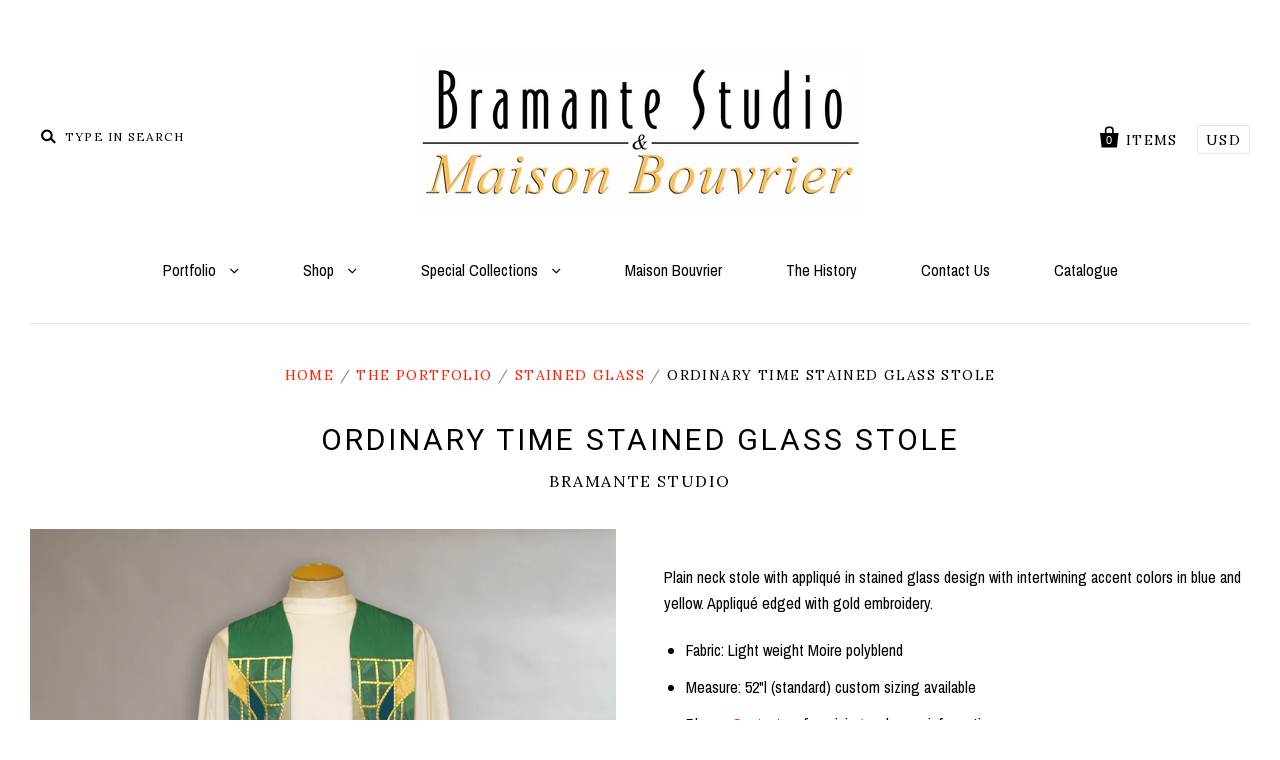

--- FILE ---
content_type: text/html; charset=utf-8
request_url: https://bramante.com/collections/stained-glass/products/ordinary-time-stained-glass-stole
body_size: 16224
content:
<!doctype html>
<!--[if IE 7]><html class="no-js ie7 lt-ie8 lt-ie9 lt-ie10" lang="en"> <![endif]-->
<!--[if IE 8]><html class="no-js ie8 lt-ie9 lt-ie10" lang="en"> <![endif]-->
<!--[if IE 9]><html class="no-js ie9 lt-ie10"> <![endif]-->
<!--[if (gt IE 9)|!(IE)]><!--> <html class="no-js"> <!--<![endif]-->
<head
  <!-- Google Tag Manager -->
<script>(function(w,d,s,l,i){w[l]=w[l]||[];w[l].push({'gtm.start':
new Date().getTime(),event:'gtm.js'});var f=d.getElementsByTagName(s)[0],
j=d.createElement(s),dl=l!='dataLayer'?'&l='+l:'';j.async=true;j.src=
'https://www.googletagmanager.com/gtm.js?id='+i+dl;f.parentNode.insertBefore(j,f);
})(window,document,'script','dataLayer','GTM-TSHKC6VQ');</script>
<!-- End Google Tag Manager -->
<meta name="p:domain_verify" content="40f18d79bb4d3f616083d2da78a2fe2b"/>
  <meta charset="utf-8">
  <meta http-equiv="X-UA-Compatible" content="IE=edge,chrome=1">

  <title>
    Ordinary Time Stained Glass Stole

    

    

    
      &ndash; Bramante Studio
    
  </title>

  
    <meta name="description" content="Plain neck stole with appliqué in stained glass design with intertwining accent colors in blue and yellow. Appliqué edged with gold embroidery. Fabric: Light weight Moire polyblend Measure: 52&quot;l (standard) custom sizing available Please Contact us for pricing and more information * Please note orders may differ slightl" />
  

  <link rel="canonical" href="https://bramante.com/products/ordinary-time-stained-glass-stole" />
  <meta name="viewport" content="width=device-width" />

  <script>window.performance && window.performance.mark && window.performance.mark('shopify.content_for_header.start');</script><meta name="google-site-verification" content="52TTWQwTly5kMvct5TXfNaSFKyqvFYRo-H-cYW_GPoI">
<meta name="facebook-domain-verification" content="u0y90sn2q6c8y1ahzve1ki1xj3ez4y">
<meta name="facebook-domain-verification" content="gxjdq3p3u79o4rjwc9qxnecuk1mv4a">
<meta id="shopify-digital-wallet" name="shopify-digital-wallet" content="/11323834/digital_wallets/dialog">
<meta name="shopify-checkout-api-token" content="c2f9a1d848a1d049a7cb00ada1e07630">
<link rel="alternate" type="application/json+oembed" href="https://bramante.com/products/ordinary-time-stained-glass-stole.oembed">
<script async="async" src="/checkouts/internal/preloads.js?locale=en-US"></script>
<link rel="preconnect" href="https://shop.app" crossorigin="anonymous">
<script async="async" src="https://shop.app/checkouts/internal/preloads.js?locale=en-US&shop_id=11323834" crossorigin="anonymous"></script>
<script id="shopify-features" type="application/json">{"accessToken":"c2f9a1d848a1d049a7cb00ada1e07630","betas":["rich-media-storefront-analytics"],"domain":"bramante.com","predictiveSearch":true,"shopId":11323834,"locale":"en"}</script>
<script>var Shopify = Shopify || {};
Shopify.shop = "maison-bouvrier.myshopify.com";
Shopify.locale = "en";
Shopify.currency = {"active":"USD","rate":"1.0"};
Shopify.country = "US";
Shopify.theme = {"name":" Pacific theme Thursday\/ March 23\/2016","id":97205187,"schema_name":null,"schema_version":null,"theme_store_id":null,"role":"main"};
Shopify.theme.handle = "null";
Shopify.theme.style = {"id":null,"handle":null};
Shopify.cdnHost = "bramante.com/cdn";
Shopify.routes = Shopify.routes || {};
Shopify.routes.root = "/";</script>
<script type="module">!function(o){(o.Shopify=o.Shopify||{}).modules=!0}(window);</script>
<script>!function(o){function n(){var o=[];function n(){o.push(Array.prototype.slice.apply(arguments))}return n.q=o,n}var t=o.Shopify=o.Shopify||{};t.loadFeatures=n(),t.autoloadFeatures=n()}(window);</script>
<script>
  window.ShopifyPay = window.ShopifyPay || {};
  window.ShopifyPay.apiHost = "shop.app\/pay";
  window.ShopifyPay.redirectState = null;
</script>
<script id="shop-js-analytics" type="application/json">{"pageType":"product"}</script>
<script defer="defer" async type="module" src="//bramante.com/cdn/shopifycloud/shop-js/modules/v2/client.init-shop-cart-sync_WVOgQShq.en.esm.js"></script>
<script defer="defer" async type="module" src="//bramante.com/cdn/shopifycloud/shop-js/modules/v2/chunk.common_C_13GLB1.esm.js"></script>
<script defer="defer" async type="module" src="//bramante.com/cdn/shopifycloud/shop-js/modules/v2/chunk.modal_CLfMGd0m.esm.js"></script>
<script type="module">
  await import("//bramante.com/cdn/shopifycloud/shop-js/modules/v2/client.init-shop-cart-sync_WVOgQShq.en.esm.js");
await import("//bramante.com/cdn/shopifycloud/shop-js/modules/v2/chunk.common_C_13GLB1.esm.js");
await import("//bramante.com/cdn/shopifycloud/shop-js/modules/v2/chunk.modal_CLfMGd0m.esm.js");

  window.Shopify.SignInWithShop?.initShopCartSync?.({"fedCMEnabled":true,"windoidEnabled":true});

</script>
<script>
  window.Shopify = window.Shopify || {};
  if (!window.Shopify.featureAssets) window.Shopify.featureAssets = {};
  window.Shopify.featureAssets['shop-js'] = {"init-fed-cm":["modules/v2/client.init-fed-cm_BucUoe6W.en.esm.js","modules/v2/chunk.common_C_13GLB1.esm.js","modules/v2/chunk.modal_CLfMGd0m.esm.js"],"shop-cart-sync":["modules/v2/client.shop-cart-sync_DuR37GeY.en.esm.js","modules/v2/chunk.common_C_13GLB1.esm.js","modules/v2/chunk.modal_CLfMGd0m.esm.js"],"init-shop-email-lookup-coordinator":["modules/v2/client.init-shop-email-lookup-coordinator_CzjY5t9o.en.esm.js","modules/v2/chunk.common_C_13GLB1.esm.js","modules/v2/chunk.modal_CLfMGd0m.esm.js"],"shop-cash-offers":["modules/v2/client.shop-cash-offers_BmULhtno.en.esm.js","modules/v2/chunk.common_C_13GLB1.esm.js","modules/v2/chunk.modal_CLfMGd0m.esm.js"],"shop-login-button":["modules/v2/client.shop-login-button_DJ5ldayH.en.esm.js","modules/v2/chunk.common_C_13GLB1.esm.js","modules/v2/chunk.modal_CLfMGd0m.esm.js"],"shop-toast-manager":["modules/v2/client.shop-toast-manager_B0JfrpKj.en.esm.js","modules/v2/chunk.common_C_13GLB1.esm.js","modules/v2/chunk.modal_CLfMGd0m.esm.js"],"pay-button":["modules/v2/client.pay-button_CrPSEbOK.en.esm.js","modules/v2/chunk.common_C_13GLB1.esm.js","modules/v2/chunk.modal_CLfMGd0m.esm.js"],"init-shop-cart-sync":["modules/v2/client.init-shop-cart-sync_WVOgQShq.en.esm.js","modules/v2/chunk.common_C_13GLB1.esm.js","modules/v2/chunk.modal_CLfMGd0m.esm.js"],"init-customer-accounts":["modules/v2/client.init-customer-accounts_jNk9cPYQ.en.esm.js","modules/v2/client.shop-login-button_DJ5ldayH.en.esm.js","modules/v2/chunk.common_C_13GLB1.esm.js","modules/v2/chunk.modal_CLfMGd0m.esm.js"],"init-customer-accounts-sign-up":["modules/v2/client.init-customer-accounts-sign-up_CnczCz9H.en.esm.js","modules/v2/client.shop-login-button_DJ5ldayH.en.esm.js","modules/v2/chunk.common_C_13GLB1.esm.js","modules/v2/chunk.modal_CLfMGd0m.esm.js"],"init-windoid":["modules/v2/client.init-windoid_DuP9q_di.en.esm.js","modules/v2/chunk.common_C_13GLB1.esm.js","modules/v2/chunk.modal_CLfMGd0m.esm.js"],"shop-button":["modules/v2/client.shop-button_B_U3bv27.en.esm.js","modules/v2/chunk.common_C_13GLB1.esm.js","modules/v2/chunk.modal_CLfMGd0m.esm.js"],"avatar":["modules/v2/client.avatar_BTnouDA3.en.esm.js"],"shop-login":["modules/v2/client.shop-login_B9ccPdmx.en.esm.js","modules/v2/chunk.common_C_13GLB1.esm.js","modules/v2/chunk.modal_CLfMGd0m.esm.js"],"checkout-modal":["modules/v2/client.checkout-modal_pBPyh9w8.en.esm.js","modules/v2/chunk.common_C_13GLB1.esm.js","modules/v2/chunk.modal_CLfMGd0m.esm.js"],"shop-follow-button":["modules/v2/client.shop-follow-button_CsYC63q7.en.esm.js","modules/v2/chunk.common_C_13GLB1.esm.js","modules/v2/chunk.modal_CLfMGd0m.esm.js"],"init-shop-for-new-customer-accounts":["modules/v2/client.init-shop-for-new-customer-accounts_BUoCy7a5.en.esm.js","modules/v2/client.shop-login-button_DJ5ldayH.en.esm.js","modules/v2/chunk.common_C_13GLB1.esm.js","modules/v2/chunk.modal_CLfMGd0m.esm.js"],"lead-capture":["modules/v2/client.lead-capture_D0K_KgYb.en.esm.js","modules/v2/chunk.common_C_13GLB1.esm.js","modules/v2/chunk.modal_CLfMGd0m.esm.js"],"payment-terms":["modules/v2/client.payment-terms_DvAbEhzd.en.esm.js","modules/v2/chunk.common_C_13GLB1.esm.js","modules/v2/chunk.modal_CLfMGd0m.esm.js"]};
</script>
<script>(function() {
  var isLoaded = false;
  function asyncLoad() {
    if (isLoaded) return;
    isLoaded = true;
    var urls = ["\/\/www.powr.io\/powr.js?powr-token=maison-bouvrier.myshopify.com\u0026external-type=shopify\u0026shop=maison-bouvrier.myshopify.com","\/\/d1liekpayvooaz.cloudfront.net\/apps\/customizery\/customizery.js?shop=maison-bouvrier.myshopify.com","https:\/\/www.improvedcontactform.com\/icf.js?shop=maison-bouvrier.myshopify.com","https:\/\/widgetic.com\/sdk\/sdk.js?shop=maison-bouvrier.myshopify.com","https:\/\/chimpstatic.com\/mcjs-connected\/js\/users\/11777df31ac819d5d160f91ac\/11d8ca168c0f540b632998585.js?shop=maison-bouvrier.myshopify.com","\/\/cdn.wishpond.net\/connect.js?merchantId=1493768\u0026writeKey=8c6d026ae5f1\u0026shop=maison-bouvrier.myshopify.com"];
    for (var i = 0; i < urls.length; i++) {
      var s = document.createElement('script');
      s.type = 'text/javascript';
      s.async = true;
      s.src = urls[i];
      var x = document.getElementsByTagName('script')[0];
      x.parentNode.insertBefore(s, x);
    }
  };
  if(window.attachEvent) {
    window.attachEvent('onload', asyncLoad);
  } else {
    window.addEventListener('load', asyncLoad, false);
  }
})();</script>
<script id="__st">var __st={"a":11323834,"offset":-18000,"reqid":"0902e24d-0c2a-40a2-8589-48e81769f610-1769715274","pageurl":"bramante.com\/collections\/stained-glass\/products\/ordinary-time-stained-glass-stole","u":"3c709f621993","p":"product","rtyp":"product","rid":664536252461};</script>
<script>window.ShopifyPaypalV4VisibilityTracking = true;</script>
<script id="captcha-bootstrap">!function(){'use strict';const t='contact',e='account',n='new_comment',o=[[t,t],['blogs',n],['comments',n],[t,'customer']],c=[[e,'customer_login'],[e,'guest_login'],[e,'recover_customer_password'],[e,'create_customer']],r=t=>t.map((([t,e])=>`form[action*='/${t}']:not([data-nocaptcha='true']) input[name='form_type'][value='${e}']`)).join(','),a=t=>()=>t?[...document.querySelectorAll(t)].map((t=>t.form)):[];function s(){const t=[...o],e=r(t);return a(e)}const i='password',u='form_key',d=['recaptcha-v3-token','g-recaptcha-response','h-captcha-response',i],f=()=>{try{return window.sessionStorage}catch{return}},m='__shopify_v',_=t=>t.elements[u];function p(t,e,n=!1){try{const o=window.sessionStorage,c=JSON.parse(o.getItem(e)),{data:r}=function(t){const{data:e,action:n}=t;return t[m]||n?{data:e,action:n}:{data:t,action:n}}(c);for(const[e,n]of Object.entries(r))t.elements[e]&&(t.elements[e].value=n);n&&o.removeItem(e)}catch(o){console.error('form repopulation failed',{error:o})}}const l='form_type',E='cptcha';function T(t){t.dataset[E]=!0}const w=window,h=w.document,L='Shopify',v='ce_forms',y='captcha';let A=!1;((t,e)=>{const n=(g='f06e6c50-85a8-45c8-87d0-21a2b65856fe',I='https://cdn.shopify.com/shopifycloud/storefront-forms-hcaptcha/ce_storefront_forms_captcha_hcaptcha.v1.5.2.iife.js',D={infoText:'Protected by hCaptcha',privacyText:'Privacy',termsText:'Terms'},(t,e,n)=>{const o=w[L][v],c=o.bindForm;if(c)return c(t,g,e,D).then(n);var r;o.q.push([[t,g,e,D],n]),r=I,A||(h.body.append(Object.assign(h.createElement('script'),{id:'captcha-provider',async:!0,src:r})),A=!0)});var g,I,D;w[L]=w[L]||{},w[L][v]=w[L][v]||{},w[L][v].q=[],w[L][y]=w[L][y]||{},w[L][y].protect=function(t,e){n(t,void 0,e),T(t)},Object.freeze(w[L][y]),function(t,e,n,w,h,L){const[v,y,A,g]=function(t,e,n){const i=e?o:[],u=t?c:[],d=[...i,...u],f=r(d),m=r(i),_=r(d.filter((([t,e])=>n.includes(e))));return[a(f),a(m),a(_),s()]}(w,h,L),I=t=>{const e=t.target;return e instanceof HTMLFormElement?e:e&&e.form},D=t=>v().includes(t);t.addEventListener('submit',(t=>{const e=I(t);if(!e)return;const n=D(e)&&!e.dataset.hcaptchaBound&&!e.dataset.recaptchaBound,o=_(e),c=g().includes(e)&&(!o||!o.value);(n||c)&&t.preventDefault(),c&&!n&&(function(t){try{if(!f())return;!function(t){const e=f();if(!e)return;const n=_(t);if(!n)return;const o=n.value;o&&e.removeItem(o)}(t);const e=Array.from(Array(32),(()=>Math.random().toString(36)[2])).join('');!function(t,e){_(t)||t.append(Object.assign(document.createElement('input'),{type:'hidden',name:u})),t.elements[u].value=e}(t,e),function(t,e){const n=f();if(!n)return;const o=[...t.querySelectorAll(`input[type='${i}']`)].map((({name:t})=>t)),c=[...d,...o],r={};for(const[a,s]of new FormData(t).entries())c.includes(a)||(r[a]=s);n.setItem(e,JSON.stringify({[m]:1,action:t.action,data:r}))}(t,e)}catch(e){console.error('failed to persist form',e)}}(e),e.submit())}));const S=(t,e)=>{t&&!t.dataset[E]&&(n(t,e.some((e=>e===t))),T(t))};for(const o of['focusin','change'])t.addEventListener(o,(t=>{const e=I(t);D(e)&&S(e,y())}));const B=e.get('form_key'),M=e.get(l),P=B&&M;t.addEventListener('DOMContentLoaded',(()=>{const t=y();if(P)for(const e of t)e.elements[l].value===M&&p(e,B);[...new Set([...A(),...v().filter((t=>'true'===t.dataset.shopifyCaptcha))])].forEach((e=>S(e,t)))}))}(h,new URLSearchParams(w.location.search),n,t,e,['guest_login'])})(!0,!0)}();</script>
<script integrity="sha256-4kQ18oKyAcykRKYeNunJcIwy7WH5gtpwJnB7kiuLZ1E=" data-source-attribution="shopify.loadfeatures" defer="defer" src="//bramante.com/cdn/shopifycloud/storefront/assets/storefront/load_feature-a0a9edcb.js" crossorigin="anonymous"></script>
<script crossorigin="anonymous" defer="defer" src="//bramante.com/cdn/shopifycloud/storefront/assets/shopify_pay/storefront-65b4c6d7.js?v=20250812"></script>
<script data-source-attribution="shopify.dynamic_checkout.dynamic.init">var Shopify=Shopify||{};Shopify.PaymentButton=Shopify.PaymentButton||{isStorefrontPortableWallets:!0,init:function(){window.Shopify.PaymentButton.init=function(){};var t=document.createElement("script");t.src="https://bramante.com/cdn/shopifycloud/portable-wallets/latest/portable-wallets.en.js",t.type="module",document.head.appendChild(t)}};
</script>
<script data-source-attribution="shopify.dynamic_checkout.buyer_consent">
  function portableWalletsHideBuyerConsent(e){var t=document.getElementById("shopify-buyer-consent"),n=document.getElementById("shopify-subscription-policy-button");t&&n&&(t.classList.add("hidden"),t.setAttribute("aria-hidden","true"),n.removeEventListener("click",e))}function portableWalletsShowBuyerConsent(e){var t=document.getElementById("shopify-buyer-consent"),n=document.getElementById("shopify-subscription-policy-button");t&&n&&(t.classList.remove("hidden"),t.removeAttribute("aria-hidden"),n.addEventListener("click",e))}window.Shopify?.PaymentButton&&(window.Shopify.PaymentButton.hideBuyerConsent=portableWalletsHideBuyerConsent,window.Shopify.PaymentButton.showBuyerConsent=portableWalletsShowBuyerConsent);
</script>
<script data-source-attribution="shopify.dynamic_checkout.cart.bootstrap">document.addEventListener("DOMContentLoaded",(function(){function t(){return document.querySelector("shopify-accelerated-checkout-cart, shopify-accelerated-checkout")}if(t())Shopify.PaymentButton.init();else{new MutationObserver((function(e,n){t()&&(Shopify.PaymentButton.init(),n.disconnect())})).observe(document.body,{childList:!0,subtree:!0})}}));
</script>
<link id="shopify-accelerated-checkout-styles" rel="stylesheet" media="screen" href="https://bramante.com/cdn/shopifycloud/portable-wallets/latest/accelerated-checkout-backwards-compat.css" crossorigin="anonymous">
<style id="shopify-accelerated-checkout-cart">
        #shopify-buyer-consent {
  margin-top: 1em;
  display: inline-block;
  width: 100%;
}

#shopify-buyer-consent.hidden {
  display: none;
}

#shopify-subscription-policy-button {
  background: none;
  border: none;
  padding: 0;
  text-decoration: underline;
  font-size: inherit;
  cursor: pointer;
}

#shopify-subscription-policy-button::before {
  box-shadow: none;
}

      </style>

<script>window.performance && window.performance.mark && window.performance.mark('shopify.content_for_header.end');</script>

  

<meta property="og:site_name" content="Bramante Studio" />
<meta property="og:url" content="https://bramante.com/products/ordinary-time-stained-glass-stole" />
<meta property="og:title" content="Ordinary Time Stained Glass Stole" />

  <meta property="og:description" content="Plain neck stole with appliqué in stained glass design with intertwining accent colors in blue and yellow. Appliqué edged with gold embroidery. Fabric: Light weight Moire polyblend Measure: 52&quot;l (standard) custom sizing available Please Contact us for pricing and more information * Please note orders may differ slightl" />


  <meta property="og:type" content="product">
  
    <meta property="og:image" content="http://bramante.com/cdn/shop/products/GreenMoireStainedGlassStole_grande.jpg?v=1532115405" />
    <meta property="og:image:secure_url" content="https://bramante.com/cdn/shop/products/GreenMoireStainedGlassStole_grande.jpg?v=1532115405" />
  
    <meta property="og:image" content="http://bramante.com/cdn/shop/products/GreenMoireStainedGlassStole_ed391d76-c396-4a81-a5d0-1dec1130beda_grande.jpg?v=1532115462" />
    <meta property="og:image:secure_url" content="https://bramante.com/cdn/shop/products/GreenMoireStainedGlassStole_ed391d76-c396-4a81-a5d0-1dec1130beda_grande.jpg?v=1532115462" />
  
  <meta property="og:price:amount" content="850.00">
  <meta property="og:price:currency" content="USD">




<meta name="twitter:card" content="summary">




  <meta property="twitter:description" content="Plain neck stole with appliqué in stained glass design with intertwining accent colors in blue and yellow. Appliqué edged with gold embroidery. Fabric: Light weight Moire polyblend Measure: 52&quot;l (standard) custom sizing available Please Contact us for pricing and more information * Please note orders may differ slightl" />


<meta name="twitter:url" content="https://bramante.com/products/ordinary-time-stained-glass-stole">


  <meta name="twitter:title" content="Ordinary Time Stained Glass Stole">
  <meta name="twitter:image" content="http://bramante.com/cdn/shop/products/GreenMoireStainedGlassStole_grande.jpg?v=1532115405">



  <!-- Theme CSS -->
  <link href="//bramante.com/cdn/shop/t/65/assets/theme.scss.css?v=163600272416155876711699284926" rel="stylesheet" type="text/css" media="all" />

  <!-- Third Party JS Libraries -->
  <script src="//bramante.com/cdn/shop/t/65/assets/modernizr-2.8.2.min.js?v=183020859231120956941458739347" type="text/javascript"></script>

  <!-- Add media query support to IE8 -->
  <!--[if lt IE 9]>
  <script src="//bramante.com/cdn/shop/t/65/assets/respond.min.js?v=52248677837542619231458739348"></script>
  <link href="//bramante.com/cdn/shop/t/65/assets/respond-proxy.html" id="respond-proxy" rel="respond-proxy" />
  
  <link href="//bramante.com/search?q=56e1d543654b7b9b6772cd9a1c63bbca" id="respond-redirect" rel="respond-redirect" />
  <script src="//bramante.com/search?q=56e1d543654b7b9b6772cd9a1c63bbca" type="text/javascript"></script>
  <![endif]-->

  <!-- Theme object -->
  <script>

  window.Shop = {};

  Shop.version = "1.4.6";

  Shop.currency = "USD";
  Shop.moneyFormat = "${{amount}}";
  Shop.moneyFormatCurrency = "${{amount}} USD";

  

  

  

  
    /*
      Override the default Shop.moneyFormat for recalculating
      prices on the product and cart templates.
    */
    Shop.moneyFormat = "${{amount}} USD";
  

</script>

  <script src="//code.jquery.com/jquery-1.12.0.js"></script>
  <link href="//bramante.com/cdn/shop/t/65/assets/bold.css?v=139210267105953675611481728584" rel="stylesheet" type="text/css" media="all" />
  <!-- bold-cart.liquid -->

<script>window['mixed_cart'] = false;</script>
  
   <script src="//bramante.com/cdn/shop/t/65/assets/bold-helper-functions.js?v=102302226842355317251481311834" type="text/javascript"></script>
  <script src="//bramante.com/cdn/shop/t/65/assets/btm-enhanced.min.js?v=50610074724431196301482348005" type="text/javascript"></script>



<!-- Global site tag (gtag.js) - Google AdWords: 929610863 -->
<script async src="https://www.googletagmanager.com/gtag/js?id=AW-929610863"></script>
<script>
  window.dataLayer = window.dataLayer || [];
  function gtag(){dataLayer.push(arguments);}
  gtag('js', new Date());

  gtag('config', 'AW-929610863');
</script>


<link rel="stylesheet" href="//bramante.com/cdn/shop/t/65/assets/sca-pp.css?v=26248894406678077071572546355">
 <script>
  
  SCAPPShop = {};
    
  </script>
<script src="//bramante.com/cdn/shop/t/65/assets/sca-pp-initial.js?v=114718168785307382651572624541" type="text/javascript"></script>
   
<script src='https://appdevelopergroup.co/apps/html5flipbook/js/flipbook.js?shop=maison-bouvrier.myshopify.com' type='text/javascript'></script>
<link href="https://monorail-edge.shopifysvc.com" rel="dns-prefetch">
<script>(function(){if ("sendBeacon" in navigator && "performance" in window) {try {var session_token_from_headers = performance.getEntriesByType('navigation')[0].serverTiming.find(x => x.name == '_s').description;} catch {var session_token_from_headers = undefined;}var session_cookie_matches = document.cookie.match(/_shopify_s=([^;]*)/);var session_token_from_cookie = session_cookie_matches && session_cookie_matches.length === 2 ? session_cookie_matches[1] : "";var session_token = session_token_from_headers || session_token_from_cookie || "";function handle_abandonment_event(e) {var entries = performance.getEntries().filter(function(entry) {return /monorail-edge.shopifysvc.com/.test(entry.name);});if (!window.abandonment_tracked && entries.length === 0) {window.abandonment_tracked = true;var currentMs = Date.now();var navigation_start = performance.timing.navigationStart;var payload = {shop_id: 11323834,url: window.location.href,navigation_start,duration: currentMs - navigation_start,session_token,page_type: "product"};window.navigator.sendBeacon("https://monorail-edge.shopifysvc.com/v1/produce", JSON.stringify({schema_id: "online_store_buyer_site_abandonment/1.1",payload: payload,metadata: {event_created_at_ms: currentMs,event_sent_at_ms: currentMs}}));}}window.addEventListener('pagehide', handle_abandonment_event);}}());</script>
<script id="web-pixels-manager-setup">(function e(e,d,r,n,o){if(void 0===o&&(o={}),!Boolean(null===(a=null===(i=window.Shopify)||void 0===i?void 0:i.analytics)||void 0===a?void 0:a.replayQueue)){var i,a;window.Shopify=window.Shopify||{};var t=window.Shopify;t.analytics=t.analytics||{};var s=t.analytics;s.replayQueue=[],s.publish=function(e,d,r){return s.replayQueue.push([e,d,r]),!0};try{self.performance.mark("wpm:start")}catch(e){}var l=function(){var e={modern:/Edge?\/(1{2}[4-9]|1[2-9]\d|[2-9]\d{2}|\d{4,})\.\d+(\.\d+|)|Firefox\/(1{2}[4-9]|1[2-9]\d|[2-9]\d{2}|\d{4,})\.\d+(\.\d+|)|Chrom(ium|e)\/(9{2}|\d{3,})\.\d+(\.\d+|)|(Maci|X1{2}).+ Version\/(15\.\d+|(1[6-9]|[2-9]\d|\d{3,})\.\d+)([,.]\d+|)( \(\w+\)|)( Mobile\/\w+|) Safari\/|Chrome.+OPR\/(9{2}|\d{3,})\.\d+\.\d+|(CPU[ +]OS|iPhone[ +]OS|CPU[ +]iPhone|CPU IPhone OS|CPU iPad OS)[ +]+(15[._]\d+|(1[6-9]|[2-9]\d|\d{3,})[._]\d+)([._]\d+|)|Android:?[ /-](13[3-9]|1[4-9]\d|[2-9]\d{2}|\d{4,})(\.\d+|)(\.\d+|)|Android.+Firefox\/(13[5-9]|1[4-9]\d|[2-9]\d{2}|\d{4,})\.\d+(\.\d+|)|Android.+Chrom(ium|e)\/(13[3-9]|1[4-9]\d|[2-9]\d{2}|\d{4,})\.\d+(\.\d+|)|SamsungBrowser\/([2-9]\d|\d{3,})\.\d+/,legacy:/Edge?\/(1[6-9]|[2-9]\d|\d{3,})\.\d+(\.\d+|)|Firefox\/(5[4-9]|[6-9]\d|\d{3,})\.\d+(\.\d+|)|Chrom(ium|e)\/(5[1-9]|[6-9]\d|\d{3,})\.\d+(\.\d+|)([\d.]+$|.*Safari\/(?![\d.]+ Edge\/[\d.]+$))|(Maci|X1{2}).+ Version\/(10\.\d+|(1[1-9]|[2-9]\d|\d{3,})\.\d+)([,.]\d+|)( \(\w+\)|)( Mobile\/\w+|) Safari\/|Chrome.+OPR\/(3[89]|[4-9]\d|\d{3,})\.\d+\.\d+|(CPU[ +]OS|iPhone[ +]OS|CPU[ +]iPhone|CPU IPhone OS|CPU iPad OS)[ +]+(10[._]\d+|(1[1-9]|[2-9]\d|\d{3,})[._]\d+)([._]\d+|)|Android:?[ /-](13[3-9]|1[4-9]\d|[2-9]\d{2}|\d{4,})(\.\d+|)(\.\d+|)|Mobile Safari.+OPR\/([89]\d|\d{3,})\.\d+\.\d+|Android.+Firefox\/(13[5-9]|1[4-9]\d|[2-9]\d{2}|\d{4,})\.\d+(\.\d+|)|Android.+Chrom(ium|e)\/(13[3-9]|1[4-9]\d|[2-9]\d{2}|\d{4,})\.\d+(\.\d+|)|Android.+(UC? ?Browser|UCWEB|U3)[ /]?(15\.([5-9]|\d{2,})|(1[6-9]|[2-9]\d|\d{3,})\.\d+)\.\d+|SamsungBrowser\/(5\.\d+|([6-9]|\d{2,})\.\d+)|Android.+MQ{2}Browser\/(14(\.(9|\d{2,})|)|(1[5-9]|[2-9]\d|\d{3,})(\.\d+|))(\.\d+|)|K[Aa][Ii]OS\/(3\.\d+|([4-9]|\d{2,})\.\d+)(\.\d+|)/},d=e.modern,r=e.legacy,n=navigator.userAgent;return n.match(d)?"modern":n.match(r)?"legacy":"unknown"}(),u="modern"===l?"modern":"legacy",c=(null!=n?n:{modern:"",legacy:""})[u],f=function(e){return[e.baseUrl,"/wpm","/b",e.hashVersion,"modern"===e.buildTarget?"m":"l",".js"].join("")}({baseUrl:d,hashVersion:r,buildTarget:u}),m=function(e){var d=e.version,r=e.bundleTarget,n=e.surface,o=e.pageUrl,i=e.monorailEndpoint;return{emit:function(e){var a=e.status,t=e.errorMsg,s=(new Date).getTime(),l=JSON.stringify({metadata:{event_sent_at_ms:s},events:[{schema_id:"web_pixels_manager_load/3.1",payload:{version:d,bundle_target:r,page_url:o,status:a,surface:n,error_msg:t},metadata:{event_created_at_ms:s}}]});if(!i)return console&&console.warn&&console.warn("[Web Pixels Manager] No Monorail endpoint provided, skipping logging."),!1;try{return self.navigator.sendBeacon.bind(self.navigator)(i,l)}catch(e){}var u=new XMLHttpRequest;try{return u.open("POST",i,!0),u.setRequestHeader("Content-Type","text/plain"),u.send(l),!0}catch(e){return console&&console.warn&&console.warn("[Web Pixels Manager] Got an unhandled error while logging to Monorail."),!1}}}}({version:r,bundleTarget:l,surface:e.surface,pageUrl:self.location.href,monorailEndpoint:e.monorailEndpoint});try{o.browserTarget=l,function(e){var d=e.src,r=e.async,n=void 0===r||r,o=e.onload,i=e.onerror,a=e.sri,t=e.scriptDataAttributes,s=void 0===t?{}:t,l=document.createElement("script"),u=document.querySelector("head"),c=document.querySelector("body");if(l.async=n,l.src=d,a&&(l.integrity=a,l.crossOrigin="anonymous"),s)for(var f in s)if(Object.prototype.hasOwnProperty.call(s,f))try{l.dataset[f]=s[f]}catch(e){}if(o&&l.addEventListener("load",o),i&&l.addEventListener("error",i),u)u.appendChild(l);else{if(!c)throw new Error("Did not find a head or body element to append the script");c.appendChild(l)}}({src:f,async:!0,onload:function(){if(!function(){var e,d;return Boolean(null===(d=null===(e=window.Shopify)||void 0===e?void 0:e.analytics)||void 0===d?void 0:d.initialized)}()){var d=window.webPixelsManager.init(e)||void 0;if(d){var r=window.Shopify.analytics;r.replayQueue.forEach((function(e){var r=e[0],n=e[1],o=e[2];d.publishCustomEvent(r,n,o)})),r.replayQueue=[],r.publish=d.publishCustomEvent,r.visitor=d.visitor,r.initialized=!0}}},onerror:function(){return m.emit({status:"failed",errorMsg:"".concat(f," has failed to load")})},sri:function(e){var d=/^sha384-[A-Za-z0-9+/=]+$/;return"string"==typeof e&&d.test(e)}(c)?c:"",scriptDataAttributes:o}),m.emit({status:"loading"})}catch(e){m.emit({status:"failed",errorMsg:(null==e?void 0:e.message)||"Unknown error"})}}})({shopId: 11323834,storefrontBaseUrl: "https://bramante.com",extensionsBaseUrl: "https://extensions.shopifycdn.com/cdn/shopifycloud/web-pixels-manager",monorailEndpoint: "https://monorail-edge.shopifysvc.com/unstable/produce_batch",surface: "storefront-renderer",enabledBetaFlags: ["2dca8a86"],webPixelsConfigList: [{"id":"267223274","configuration":"{\"config\":\"{\\\"pixel_id\\\":\\\"GT-5MCR82L\\\",\\\"target_country\\\":\\\"US\\\",\\\"gtag_events\\\":[{\\\"type\\\":\\\"purchase\\\",\\\"action_label\\\":\\\"MC-MY6YC84GEH\\\"},{\\\"type\\\":\\\"page_view\\\",\\\"action_label\\\":\\\"MC-MY6YC84GEH\\\"},{\\\"type\\\":\\\"view_item\\\",\\\"action_label\\\":\\\"MC-MY6YC84GEH\\\"}],\\\"enable_monitoring_mode\\\":false}\"}","eventPayloadVersion":"v1","runtimeContext":"OPEN","scriptVersion":"b2a88bafab3e21179ed38636efcd8a93","type":"APP","apiClientId":1780363,"privacyPurposes":[],"dataSharingAdjustments":{"protectedCustomerApprovalScopes":["read_customer_address","read_customer_email","read_customer_name","read_customer_personal_data","read_customer_phone"]}},{"id":"97517802","configuration":"{\"pixel_id\":\"761118234731171\",\"pixel_type\":\"facebook_pixel\",\"metaapp_system_user_token\":\"-\"}","eventPayloadVersion":"v1","runtimeContext":"OPEN","scriptVersion":"ca16bc87fe92b6042fbaa3acc2fbdaa6","type":"APP","apiClientId":2329312,"privacyPurposes":["ANALYTICS","MARKETING","SALE_OF_DATA"],"dataSharingAdjustments":{"protectedCustomerApprovalScopes":["read_customer_address","read_customer_email","read_customer_name","read_customer_personal_data","read_customer_phone"]}},{"id":"34734314","configuration":"{\"tagID\":\"2612975449277\"}","eventPayloadVersion":"v1","runtimeContext":"STRICT","scriptVersion":"18031546ee651571ed29edbe71a3550b","type":"APP","apiClientId":3009811,"privacyPurposes":["ANALYTICS","MARKETING","SALE_OF_DATA"],"dataSharingAdjustments":{"protectedCustomerApprovalScopes":["read_customer_address","read_customer_email","read_customer_name","read_customer_personal_data","read_customer_phone"]}},{"id":"33063146","eventPayloadVersion":"v1","runtimeContext":"LAX","scriptVersion":"1","type":"CUSTOM","privacyPurposes":["MARKETING"],"name":"Meta pixel (migrated)"},{"id":"shopify-app-pixel","configuration":"{}","eventPayloadVersion":"v1","runtimeContext":"STRICT","scriptVersion":"0450","apiClientId":"shopify-pixel","type":"APP","privacyPurposes":["ANALYTICS","MARKETING"]},{"id":"shopify-custom-pixel","eventPayloadVersion":"v1","runtimeContext":"LAX","scriptVersion":"0450","apiClientId":"shopify-pixel","type":"CUSTOM","privacyPurposes":["ANALYTICS","MARKETING"]}],isMerchantRequest: false,initData: {"shop":{"name":"Bramante Studio","paymentSettings":{"currencyCode":"USD"},"myshopifyDomain":"maison-bouvrier.myshopify.com","countryCode":"CA","storefrontUrl":"https:\/\/bramante.com"},"customer":null,"cart":null,"checkout":null,"productVariants":[{"price":{"amount":850.0,"currencyCode":"USD"},"product":{"title":"Ordinary Time Stained Glass Stole","vendor":"Bramante Studio","id":"664536252461","untranslatedTitle":"Ordinary Time Stained Glass Stole","url":"\/products\/ordinary-time-stained-glass-stole","type":"Vestments"},"id":"8197455314989","image":{"src":"\/\/bramante.com\/cdn\/shop\/products\/GreenMoireStainedGlassStole.jpg?v=1532115405"},"sku":"","title":"Default Title","untranslatedTitle":"Default Title"}],"purchasingCompany":null},},"https://bramante.com/cdn","1d2a099fw23dfb22ep557258f5m7a2edbae",{"modern":"","legacy":""},{"shopId":"11323834","storefrontBaseUrl":"https:\/\/bramante.com","extensionBaseUrl":"https:\/\/extensions.shopifycdn.com\/cdn\/shopifycloud\/web-pixels-manager","surface":"storefront-renderer","enabledBetaFlags":"[\"2dca8a86\"]","isMerchantRequest":"false","hashVersion":"1d2a099fw23dfb22ep557258f5m7a2edbae","publish":"custom","events":"[[\"page_viewed\",{}],[\"product_viewed\",{\"productVariant\":{\"price\":{\"amount\":850.0,\"currencyCode\":\"USD\"},\"product\":{\"title\":\"Ordinary Time Stained Glass Stole\",\"vendor\":\"Bramante Studio\",\"id\":\"664536252461\",\"untranslatedTitle\":\"Ordinary Time Stained Glass Stole\",\"url\":\"\/products\/ordinary-time-stained-glass-stole\",\"type\":\"Vestments\"},\"id\":\"8197455314989\",\"image\":{\"src\":\"\/\/bramante.com\/cdn\/shop\/products\/GreenMoireStainedGlassStole.jpg?v=1532115405\"},\"sku\":\"\",\"title\":\"Default Title\",\"untranslatedTitle\":\"Default Title\"}}]]"});</script><script>
  window.ShopifyAnalytics = window.ShopifyAnalytics || {};
  window.ShopifyAnalytics.meta = window.ShopifyAnalytics.meta || {};
  window.ShopifyAnalytics.meta.currency = 'USD';
  var meta = {"product":{"id":664536252461,"gid":"gid:\/\/shopify\/Product\/664536252461","vendor":"Bramante Studio","type":"Vestments","handle":"ordinary-time-stained-glass-stole","variants":[{"id":8197455314989,"price":85000,"name":"Ordinary Time Stained Glass Stole","public_title":null,"sku":""}],"remote":false},"page":{"pageType":"product","resourceType":"product","resourceId":664536252461,"requestId":"0902e24d-0c2a-40a2-8589-48e81769f610-1769715274"}};
  for (var attr in meta) {
    window.ShopifyAnalytics.meta[attr] = meta[attr];
  }
</script>
<script class="analytics">
  (function () {
    var customDocumentWrite = function(content) {
      var jquery = null;

      if (window.jQuery) {
        jquery = window.jQuery;
      } else if (window.Checkout && window.Checkout.$) {
        jquery = window.Checkout.$;
      }

      if (jquery) {
        jquery('body').append(content);
      }
    };

    var hasLoggedConversion = function(token) {
      if (token) {
        return document.cookie.indexOf('loggedConversion=' + token) !== -1;
      }
      return false;
    }

    var setCookieIfConversion = function(token) {
      if (token) {
        var twoMonthsFromNow = new Date(Date.now());
        twoMonthsFromNow.setMonth(twoMonthsFromNow.getMonth() + 2);

        document.cookie = 'loggedConversion=' + token + '; expires=' + twoMonthsFromNow;
      }
    }

    var trekkie = window.ShopifyAnalytics.lib = window.trekkie = window.trekkie || [];
    if (trekkie.integrations) {
      return;
    }
    trekkie.methods = [
      'identify',
      'page',
      'ready',
      'track',
      'trackForm',
      'trackLink'
    ];
    trekkie.factory = function(method) {
      return function() {
        var args = Array.prototype.slice.call(arguments);
        args.unshift(method);
        trekkie.push(args);
        return trekkie;
      };
    };
    for (var i = 0; i < trekkie.methods.length; i++) {
      var key = trekkie.methods[i];
      trekkie[key] = trekkie.factory(key);
    }
    trekkie.load = function(config) {
      trekkie.config = config || {};
      trekkie.config.initialDocumentCookie = document.cookie;
      var first = document.getElementsByTagName('script')[0];
      var script = document.createElement('script');
      script.type = 'text/javascript';
      script.onerror = function(e) {
        var scriptFallback = document.createElement('script');
        scriptFallback.type = 'text/javascript';
        scriptFallback.onerror = function(error) {
                var Monorail = {
      produce: function produce(monorailDomain, schemaId, payload) {
        var currentMs = new Date().getTime();
        var event = {
          schema_id: schemaId,
          payload: payload,
          metadata: {
            event_created_at_ms: currentMs,
            event_sent_at_ms: currentMs
          }
        };
        return Monorail.sendRequest("https://" + monorailDomain + "/v1/produce", JSON.stringify(event));
      },
      sendRequest: function sendRequest(endpointUrl, payload) {
        // Try the sendBeacon API
        if (window && window.navigator && typeof window.navigator.sendBeacon === 'function' && typeof window.Blob === 'function' && !Monorail.isIos12()) {
          var blobData = new window.Blob([payload], {
            type: 'text/plain'
          });

          if (window.navigator.sendBeacon(endpointUrl, blobData)) {
            return true;
          } // sendBeacon was not successful

        } // XHR beacon

        var xhr = new XMLHttpRequest();

        try {
          xhr.open('POST', endpointUrl);
          xhr.setRequestHeader('Content-Type', 'text/plain');
          xhr.send(payload);
        } catch (e) {
          console.log(e);
        }

        return false;
      },
      isIos12: function isIos12() {
        return window.navigator.userAgent.lastIndexOf('iPhone; CPU iPhone OS 12_') !== -1 || window.navigator.userAgent.lastIndexOf('iPad; CPU OS 12_') !== -1;
      }
    };
    Monorail.produce('monorail-edge.shopifysvc.com',
      'trekkie_storefront_load_errors/1.1',
      {shop_id: 11323834,
      theme_id: 97205187,
      app_name: "storefront",
      context_url: window.location.href,
      source_url: "//bramante.com/cdn/s/trekkie.storefront.a804e9514e4efded663580eddd6991fcc12b5451.min.js"});

        };
        scriptFallback.async = true;
        scriptFallback.src = '//bramante.com/cdn/s/trekkie.storefront.a804e9514e4efded663580eddd6991fcc12b5451.min.js';
        first.parentNode.insertBefore(scriptFallback, first);
      };
      script.async = true;
      script.src = '//bramante.com/cdn/s/trekkie.storefront.a804e9514e4efded663580eddd6991fcc12b5451.min.js';
      first.parentNode.insertBefore(script, first);
    };
    trekkie.load(
      {"Trekkie":{"appName":"storefront","development":false,"defaultAttributes":{"shopId":11323834,"isMerchantRequest":null,"themeId":97205187,"themeCityHash":"1766361241578671078","contentLanguage":"en","currency":"USD","eventMetadataId":"f3979245-db90-49fb-bfca-d62abddc5851"},"isServerSideCookieWritingEnabled":true,"monorailRegion":"shop_domain","enabledBetaFlags":["65f19447","b5387b81"]},"Session Attribution":{},"S2S":{"facebookCapiEnabled":true,"source":"trekkie-storefront-renderer","apiClientId":580111}}
    );

    var loaded = false;
    trekkie.ready(function() {
      if (loaded) return;
      loaded = true;

      window.ShopifyAnalytics.lib = window.trekkie;

      var originalDocumentWrite = document.write;
      document.write = customDocumentWrite;
      try { window.ShopifyAnalytics.merchantGoogleAnalytics.call(this); } catch(error) {};
      document.write = originalDocumentWrite;

      window.ShopifyAnalytics.lib.page(null,{"pageType":"product","resourceType":"product","resourceId":664536252461,"requestId":"0902e24d-0c2a-40a2-8589-48e81769f610-1769715274","shopifyEmitted":true});

      var match = window.location.pathname.match(/checkouts\/(.+)\/(thank_you|post_purchase)/)
      var token = match? match[1]: undefined;
      if (!hasLoggedConversion(token)) {
        setCookieIfConversion(token);
        window.ShopifyAnalytics.lib.track("Viewed Product",{"currency":"USD","variantId":8197455314989,"productId":664536252461,"productGid":"gid:\/\/shopify\/Product\/664536252461","name":"Ordinary Time Stained Glass Stole","price":"850.00","sku":"","brand":"Bramante Studio","variant":null,"category":"Vestments","nonInteraction":true,"remote":false},undefined,undefined,{"shopifyEmitted":true});
      window.ShopifyAnalytics.lib.track("monorail:\/\/trekkie_storefront_viewed_product\/1.1",{"currency":"USD","variantId":8197455314989,"productId":664536252461,"productGid":"gid:\/\/shopify\/Product\/664536252461","name":"Ordinary Time Stained Glass Stole","price":"850.00","sku":"","brand":"Bramante Studio","variant":null,"category":"Vestments","nonInteraction":true,"remote":false,"referer":"https:\/\/bramante.com\/collections\/stained-glass\/products\/ordinary-time-stained-glass-stole"});
      }
    });


        var eventsListenerScript = document.createElement('script');
        eventsListenerScript.async = true;
        eventsListenerScript.src = "//bramante.com/cdn/shopifycloud/storefront/assets/shop_events_listener-3da45d37.js";
        document.getElementsByTagName('head')[0].appendChild(eventsListenerScript);

})();</script>
<script
  defer
  src="https://bramante.com/cdn/shopifycloud/perf-kit/shopify-perf-kit-3.1.0.min.js"
  data-application="storefront-renderer"
  data-shop-id="11323834"
  data-render-region="gcp-us-central1"
  data-page-type="product"
  data-theme-instance-id="97205187"
  data-theme-name=""
  data-theme-version=""
  data-monorail-region="shop_domain"
  data-resource-timing-sampling-rate="10"
  data-shs="true"
  data-shs-beacon="true"
  data-shs-export-with-fetch="true"
  data-shs-logs-sample-rate="1"
  data-shs-beacon-endpoint="https://bramante.com/api/collect"
></script>
</head>




<body class=" sidebar-disabled template-product">

  

<div class="main-header-wrapper">
  <header class="main-header clearfix" role="banner">

    <form class="header-search-form" action="/search" method="get">
      <input class="header-search-input" name="q" type="text" placeholder="Type in Search" />
    </form>

    <div class="branding">
      
        <a class="logo" href="/">
          <img alt="Bramante Studio" src="//bramante.com/cdn/shop/t/65/assets/logo.png?v=11965759264799994031508790100">
        </a>
      
    </div>

    <div class="header-tools">

      <a class="cart-count contain-count" href="/cart">
        <span class="bag-count">0</span>
        <span class="bag-text">items</span>
      </a>

      
        <div class="select-wrapper currency-switcher">
          <div class="selected-currency"></div>
          <select id="currencies" name="currencies">
            
            
            <option value="USD" selected="selected">USD</option>
            
              
                <option value="CAD">CAD</option>
              
            
              
            
              
                <option value="GBP">GBP</option>
              
            
              
                <option value="EUR">EUR</option>
              
            
          </select>
        </div>
      

    </div>

    <div class="mobile-header-tools">
      <span class="mobile-header-search-toggle">&#57346;</span>
      <a class="mobile-cart-count contain-count" href="/cart">&#57348; <span class="bag-count">0</span></a>
      <span class="mobile-navigation-toggle"><span></span></span>
    </div>

    <nav class="navigation">
      <ul class="navigation-first-tier">
        
          
            


            <li class="has-dropdown regular-nav">
              <a href="/">Portfolio <span class="mobile-tier-toggle"></span></a>
              
                <ul class="navigation-second-tier">
                  
                    


                    <li class="has-dropdown">
                      <a href="/collections/vestments-clergy-apparel">Vestments <span class="mobile-tier-toggle"></span></a>
                      
                        <ul class="navigation-third-tier">
                          
                            


                            <li class="">
                              <a href="/collections/vestments-clergy-apparel">All Vestments </a>
                              
                            </li>
                          
                            


                            <li class="">
                              <a href="/collections/chasubles-clergy-apparel-vestments">Chasubles </a>
                              
                            </li>
                          
                            


                            <li class="">
                              <a href="/collections/dalmatics-deacon-apparel-clerical-vestments">Dalmatics </a>
                              
                            </li>
                          
                            


                            <li class="">
                              <a href="/collections/stoles-clergy-apparel-vestments">Stoles </a>
                              
                            </li>
                          
                            


                            <li class="">
                              <a href="/collections/copes">Copes </a>
                              
                            </li>
                          
                        </ul>
                      
                    </li>
                  
                    


                    <li class="">
                      <a href="/collections/altar-paraments-scarves-cloths">Altar Cloths, Scarves, & Paraments  </a>
                      
                    </li>
                  
                    


                    <li class="">
                      <a href="/collections/large-scale-installation-art-church-banners-wall-hangings">Large Scale Installation Art - Banners & Wall Hangings </a>
                      
                    </li>
                  
                    


                    <li class="">
                      <a href="/collections/furniture-and-wood-craft">Furniture & Woodcraft </a>
                      
                    </li>
                  
                    


                    <li class="">
                      <a href="/collections/bramante-signature-sculptures">Signature Sculpture </a>
                      
                    </li>
                  
                    


                    <li class="">
                      <a href="/collections/original-paintings">Original Paintings </a>
                      
                    </li>
                  
                </ul>
              
            </li>
          
        
          
            


            <li class="has-dropdown regular-nav">
              <a href="/">Shop <span class="mobile-tier-toggle"></span></a>
              
                <ul class="navigation-second-tier">
                  
                    


                    <li class="">
                      <a href="/collections/francis-collection-clergy-vestments-apparel">The Francis Collection </a>
                      
                    </li>
                  
                    


                    <li class="">
                      <a href="/collections/bramante-sample-sale">Sample Sale </a>
                      
                    </li>
                  
                </ul>
              
            </li>
          
        
          
            


            <li class="has-dropdown regular-nav">
              <a href="/">Special Collections <span class="mobile-tier-toggle"></span></a>
              
                <ul class="navigation-second-tier">
                  
                    


                    <li class="">
                      <a href="/collections/celebrations">Weddings & Baptisms </a>
                      
                    </li>
                  
                    


                    <li class="">
                      <a href="/collections/water">Water & Foliage </a>
                      
                    </li>
                  
                    


                    <li class="">
                      <a href="/collections/saints">Saints & Icons </a>
                      
                    </li>
                  
                    


                    <li class="">
                      <a href="/collections/multi-cross-collection">Multi Cross </a>
                      
                    </li>
                  
                    


                    <li class="">
                      <a href="/collections/curvilinear">Curvilinear </a>
                      
                    </li>
                  
                    


                    <li class="">
                      <a href="/collections/stained-glass">Stained Glass </a>
                      
                    </li>
                  
                    


                    <li class="">
                      <a href="/collections/art-nouveau">Art Nouveau </a>
                      
                    </li>
                  
                </ul>
              
            </li>
          
        
          
            


            <li class=" regular-nav">
              <a href="/pages/maison-bouvrier">Maison Bouvrier  </a>
              
            </li>
          
        
          
            


            <li class=" regular-nav">
              <a href="/pages/the-history">The History  </a>
              
            </li>
          
        
          
            


            <li class=" regular-nav">
              <a href="/pages/meet-our-design-representatives">Contact Us </a>
              
            </li>
          
        
        
          <li class="customer-links">
            
              <a href="https://bramante.com/customer_authentication/redirect?locale=en&amp;region_country=US" id="customer_login_link">Catalogue </a>
            
          </li>
        
      </ul>
    </nav>

  </header>
</div>


  <div class="main-content-wrapper">

    
      <div class="page-header">
        <div class="breadcrumbs">

  <a href="/">Home</a> <span class="divider">/</span>

  
    
      <a href="/collections">The Portfolio</a> <span class="divider">/</span> <a href="/collections/stained-glass">Stained Glass</a>
    
      <span class="divider">/</span> <span>Ordinary Time Stained Glass Stole</span>
  

</div>



  <div class="product-details">
    <h1 class="page-title" itemprop="name">Ordinary Time Stained Glass Stole</h1>
    <a class="product-vendor vendor" href="/collections/vendors?q=Bramante%20Studio">Bramante Studio</a>
  </div>


      </div>
    

    <div class="main-content">
      <!--<script>
var money_format = "${{amount}}";
var btm_prod = {};
var btm_title = "Enter Your Measurements";
  
$(document).ready(function() {
  var btm_init_script = document.createElement('script');
  btm_init_script.setAttribute('src', '//shappify-cdn.com/btm/btm-init.js?v2');
  btm_init_script.setAttribute('type', 'text/javascript');
  document.head.appendChild(btm_init_script);
});
</script>-->
<script>
  btm_prod.p664536252461 = {};
  
  btm_prod.p664536252461.v8197455314989 = {};
</script>



<div class="product-wrap two-column clearfix" itemscope itemtype="http://schema.org/Product">

  

  

  
  

  

  
  

  
  

  
  
  
    
        
  <div class="product-images clearfix">
    <div class="product-main-image">
      

      <img alt="Ordinary Time Stained Glass Stole" src="//bramante.com/cdn/shop/products/GreenMoireStainedGlassStole_1024x1024.jpg?v=1532115405">

      
        <div class="product-zoom"></div>
      
    </div>

    
    <div class="product-thumbnails">
      
        <img alt="Ordinary Time Stained Glass Stole" data-high-res="//bramante.com/cdn/shop/products/GreenMoireStainedGlassStole_1024x1024.jpg?v=1532115405" src="//bramante.com/cdn/shop/products/GreenMoireStainedGlassStole_small.jpg?v=1532115405">
      
        <img alt="Ordinary Time Stained Glass Stole" data-high-res="//bramante.com/cdn/shop/products/GreenMoireStainedGlassStole_ed391d76-c396-4a81-a5d0-1dec1130beda_1024x1024.jpg?v=1532115462" src="//bramante.com/cdn/shop/products/GreenMoireStainedGlassStole_ed391d76-c396-4a81-a5d0-1dec1130beda_small.jpg?v=1532115462">
      
    </div>
    
  </div>


      
      
  
    
  
    
        
  <div class="product-description rte" itemprop="description">
    <p>Plain neck stole with appliqué in stained glass design with intertwining accent colors in blue and yellow. Appliqué edged with gold embroidery.</p>
<ul>
<li>Fabric: Light weight Moire polyblend</li>
<li>Measure: 52"l (standard) custom sizing available</li>
<li>Please <a href="https://bramante.com/pages/meet-our-design-representatives">Contact us</a> for pricing and more information</li>
</ul>
<p><span>* Please note orders may differ slightly in color from the image presented due to small variations in fabric dye lots and/or computer screens. If you would like to see fabric swatches before ordering please contact us.</span></p>
  </div>


      
  
    
        













  <div class="share-buttons">

    
      <a target="_blank" href="//www.facebook.com/sharer.php?u=https://bramante.com/products/ordinary-time-stained-glass-stole" class="share-facebook">Like</a>
    

    
      <a target="_blank" href="//twitter.com/share?url=https://bramante.com/products/ordinary-time-stained-glass-stole" class="share-twitter">Tweet</a>
    

    

      
        <a target="_blank" href="//pinterest.com/pin/create/button/?url=https://bramante.com/products/ordinary-time-stained-glass-stole&amp;media=http://bramante.com/cdn/shop/products/GreenMoireStainedGlassStole_1024x1024.jpg?v=1532115405&amp;description=Ordinary Time Stained Glass Stole" class="share-pinterest">Pin it</a>
      

      

    

    
      <a target="_blank" href="//plus.google.com/share?url=https://bramante.com/products/ordinary-time-stained-glass-stole" class="share-google">+1</a>
    

    
      <a target="_blank" href="mailto:?subject=Ordinary Time Stained Glass Stole&amp;body=Check this out https://bramante.com/products/ordinary-time-stained-glass-stole" class="share-email">Email</a>
    
  </div>


    
  
</div>



<script>
  // required for splitting variants
  // see ProductView
  window.productJSON = {"id":664536252461,"title":"Ordinary Time Stained Glass Stole","handle":"ordinary-time-stained-glass-stole","description":"\u003cp\u003ePlain neck stole with appliqué in stained glass design with intertwining accent colors in blue and yellow. Appliqué edged with gold embroidery.\u003c\/p\u003e\n\u003cul\u003e\n\u003cli\u003eFabric: Light weight Moire polyblend\u003c\/li\u003e\n\u003cli\u003eMeasure: 52\"l (standard) custom sizing available\u003c\/li\u003e\n\u003cli\u003ePlease \u003ca href=\"https:\/\/bramante.com\/pages\/meet-our-design-representatives\"\u003eContact us\u003c\/a\u003e for pricing and more information\u003c\/li\u003e\n\u003c\/ul\u003e\n\u003cp\u003e\u003cspan\u003e* Please note orders may differ slightly in color from the image presented due to small variations in fabric dye lots and\/or computer screens. If you would like to see fabric swatches before ordering please contact us.\u003c\/span\u003e\u003c\/p\u003e","published_at":"2018-07-20T15:35:39-04:00","created_at":"2018-07-20T15:36:42-04:00","vendor":"Bramante Studio","type":"Vestments","tags":["Green","Ordinary Time","ordinary time sale","spring","Stoles"],"price":85000,"price_min":85000,"price_max":85000,"available":true,"price_varies":false,"compare_at_price":null,"compare_at_price_min":0,"compare_at_price_max":0,"compare_at_price_varies":false,"variants":[{"id":8197455314989,"title":"Default Title","option1":"Default Title","option2":null,"option3":null,"sku":"","requires_shipping":true,"taxable":true,"featured_image":null,"available":true,"name":"Ordinary Time Stained Glass Stole","public_title":null,"options":["Default Title"],"price":85000,"weight":1134,"compare_at_price":null,"inventory_quantity":1,"inventory_management":null,"inventory_policy":"deny","barcode":"","requires_selling_plan":false,"selling_plan_allocations":[]}],"images":["\/\/bramante.com\/cdn\/shop\/products\/GreenMoireStainedGlassStole.jpg?v=1532115405","\/\/bramante.com\/cdn\/shop\/products\/GreenMoireStainedGlassStole_ed391d76-c396-4a81-a5d0-1dec1130beda.jpg?v=1532115462"],"featured_image":"\/\/bramante.com\/cdn\/shop\/products\/GreenMoireStainedGlassStole.jpg?v=1532115405","options":["Title"],"media":[{"alt":null,"id":477640917124,"position":1,"preview_image":{"aspect_ratio":0.75,"height":2000,"width":1500,"src":"\/\/bramante.com\/cdn\/shop\/products\/GreenMoireStainedGlassStole.jpg?v=1532115405"},"aspect_ratio":0.75,"height":2000,"media_type":"image","src":"\/\/bramante.com\/cdn\/shop\/products\/GreenMoireStainedGlassStole.jpg?v=1532115405","width":1500},{"alt":null,"id":477640949892,"position":2,"preview_image":{"aspect_ratio":0.717,"height":1048,"width":751,"src":"\/\/bramante.com\/cdn\/shop\/products\/GreenMoireStainedGlassStole_ed391d76-c396-4a81-a5d0-1dec1130beda.jpg?v=1532115462"},"aspect_ratio":0.717,"height":1048,"media_type":"image","src":"\/\/bramante.com\/cdn\/shop\/products\/GreenMoireStainedGlassStole_ed391d76-c396-4a81-a5d0-1dec1130beda.jpg?v=1532115462","width":751}],"requires_selling_plan":false,"selling_plan_groups":[],"content":"\u003cp\u003ePlain neck stole with appliqué in stained glass design with intertwining accent colors in blue and yellow. Appliqué edged with gold embroidery.\u003c\/p\u003e\n\u003cul\u003e\n\u003cli\u003eFabric: Light weight Moire polyblend\u003c\/li\u003e\n\u003cli\u003eMeasure: 52\"l (standard) custom sizing available\u003c\/li\u003e\n\u003cli\u003ePlease \u003ca href=\"https:\/\/bramante.com\/pages\/meet-our-design-representatives\"\u003eContact us\u003c\/a\u003e for pricing and more information\u003c\/li\u003e\n\u003c\/ul\u003e\n\u003cp\u003e\u003cspan\u003e* Please note orders may differ slightly in color from the image presented due to small variations in fabric dye lots and\/or computer screens. If you would like to see fabric swatches before ordering please contact us.\u003c\/span\u003e\u003c\/p\u003e"};
  window.FirstVariant = {"id":8197455314989,"title":"Default Title","option1":"Default Title","option2":null,"option3":null,"sku":"","requires_shipping":true,"taxable":true,"featured_image":null,"available":true,"name":"Ordinary Time Stained Glass Stole","public_title":null,"options":["Default Title"],"price":85000,"weight":1134,"compare_at_price":null,"inventory_quantity":1,"inventory_management":null,"inventory_policy":"deny","barcode":"","requires_selling_plan":false,"selling_plan_allocations":[]};
</script>

    </div>

    
  </div>

  



<div class="main-footer-wrapper">
  <footer class="main-footer">

    

    
    

    

    
      <div class="footer-modules showing-2-modules">
        
          
              <div class="footer-module footer-connect">
  
    <div class="newsletter-subscription">
      
        <h4>Newsletter</h4>
      

      <form action="//bramante.us10.list-manage.com/subscribe/post?u=11777df31ac819d5d160f91ac&amp;id=60067edde5" method="post" name="mc-embedded-subscribe-form" target="_blank">

        
          <input class="newsletter-email" name="EMAIL" type="email" placeholder="your@email.com">
        

        

        <input class="newsletter-submit" type="submit" value="&#57424;">

      </form>
    </div>
  

  <div class="social-networks">
    
      <h4>Connect with us</h4>
    

    <ul>
      
        <li class="social-link facebook"><a href="https://www.facebook.com/bramantestudio" target="_blank"></a></li>
      
      
      
      
      
        <li class="social-link pinterest"><a href="https://www.pinterest.com/bramantestudio" target="_blank"></a></li>
      
      
        <li class="social-link instagram"><a href="https://www.instagram.com/bramantestudio_and_mbvestments/" target="_blank"></a></li>
      
      
      
      
      
        <li class="social-link email"><a href="mailto:info@bramante.com" target="_blank"></a></li>
      
      
    </ul>
  </div>
</div>

          
        
          
              
<div class="footer-module footer-link-lists">
  

    

    
      <div class="footer-link-list">
        
          <h4>Customer Service</h4>
        
        <ul>
          
            <li><a href="/pages/general-shipping-and-delivery-information">General Shipping Information</a></li>
          
            <li><a href="/pages/international-shipping">International Shipping</a></li>
          
            <li><a href="/pages/returns-and-exchanges">Returns and Exchanges</a></li>
          
            <li><a href="/pages/general-information">Resources</a></li>
          
            <li><a href="http://www.mbvestments.com/">MB Vestments</a></li>
          
        </ul>
      </div>
    
  

    

    
      <div class="footer-link-list">
        
          <h4>Main menu</h4>
        
        <ul>
          
            <li><a href="/">Portfolio</a></li>
          
            <li><a href="/">Shop</a></li>
          
            <li><a href="/">Special Collections</a></li>
          
            <li><a href="/pages/maison-bouvrier">Maison Bouvrier </a></li>
          
            <li><a href="/pages/the-history">The History </a></li>
          
            <li><a href="/pages/meet-our-design-representatives">Contact Us</a></li>
          
        </ul>
      </div>
    
  
</div>

            
        
          
        
      </div>
    

    <div class="copyright">

      

      

      <p role="contentinfo">Copyright &copy; 
        2026
       <a href="/" title="">Bramante Studio</a>.<br>
        <a href="https://www.pixelunion.net/themes/shopify/pacific/">Pacific theme</a> by <a href="http://www.pixelunion.net">Pixel Union</a>. <a target="_blank" rel="nofollow" href="https://www.shopify.com?utm_campaign=poweredby&amp;utm_medium=shopify&amp;utm_source=onlinestore">Powered by Shopify</a>.</p>

      
        <ul class="payment-options">
          
            <li class="master"></li>
          
            <li class="shopify-pay"></li>
          
            <li class="visa"></li>
          
        </ul>
      

    </div>

  </footer>
</div>

<div class="modal-wrapper">
  <div class="modal-content">
    <h2 class="modal-title"></h2>

    <div class="modal-message rte"></div>

    <span class="modal-close modal-close-secondary">Close</span>
  </div>
</div>


  <!-- Scripts -->
  <script src="//bramante.com/cdn/shop/t/65/assets/jquery-1.11.1.min.js?v=74374508889517563921458739346" type="text/javascript"></script>
  <script src="//bramante.com/cdn/shopifycloud/storefront/assets/themes_support/api.jquery-7ab1a3a4.js" type="text/javascript"></script>

  

  

  
    <script src="//bramante.com/cdn/s/javascripts/currencies.js" type="text/javascript"></script>
    <script src="//bramante.com/cdn/shop/t/65/assets/jquery.currencies.js?v=137602715535906285511458739346" type="text/javascript"></script>
  

  <script src="//bramante.com/cdn/shopifycloud/storefront/assets/themes_support/option_selection-b017cd28.js" type="text/javascript"></script>

  <script src="//bramante.com/cdn/shop/t/65/assets/plugins.js?v=28478764640441168551458739348" type="text/javascript"></script>
  <script src="//bramante.com/cdn/shop/t/65/assets/theme.js?v=87114809559361913091710360310" type="text/javascript"></script>
  
<!-- Google Code for Remarketing Tag -->
<!--------------------------------------------------
Remarketing tags may not be associated with personally identifiable information or placed on pages related to sensitive categories. See more information and instructions on how to setup the tag on: http://google.com/ads/remarketingsetup
--------------------------------------------------->
<script type="text/javascript">
/* <![CDATA[ */
var google_conversion_id = 929610863;
var google_custom_params = window.google_tag_params;
var google_remarketing_only = true;
/* ]]> */
</script>
<script type="text/javascript" src="//www.googleadservices.com/pagead/conversion.js">
</script>
<noscript>
<div style="display:inline;">
<img height="1" width="1" style="border-style:none;" alt="" src="//googleads.g.doubleclick.net/pagead/viewthroughconversion/929610863/?value=0&amp;guid=ON&amp;script=0"/>
</div>
</noscript>

<script>
  jQuery('document').on('click', 'form[action*="/add"] [type=submit]', function(){
    //Bold: Upgrade BTM
    if(typeof(BOLD) === 'object' && BOLD.helpers && typeof(BOLD.helpers.upgradeBTMFields) === 'function')
      BOLD.helpers.upgradeBTMFields(jQuery(this.form));
    //Bold: End of BTM Upgrade
  
  })

</script>
 <script>
  window.addEventListener('load', function(){
    if(window.location.href.indexOf("?contact_posted=true#contact_form") != -1){
gtag('event', 'conversion', {'send_to': 'AW-929610863/YVubCPv_pIABEO_4orsD'});

    }
  });
</script> 
  
 
  <div class="index-section--flush powr-popup" id="3c480f78_1572634794"></div>
  
 </body>   
</html>
